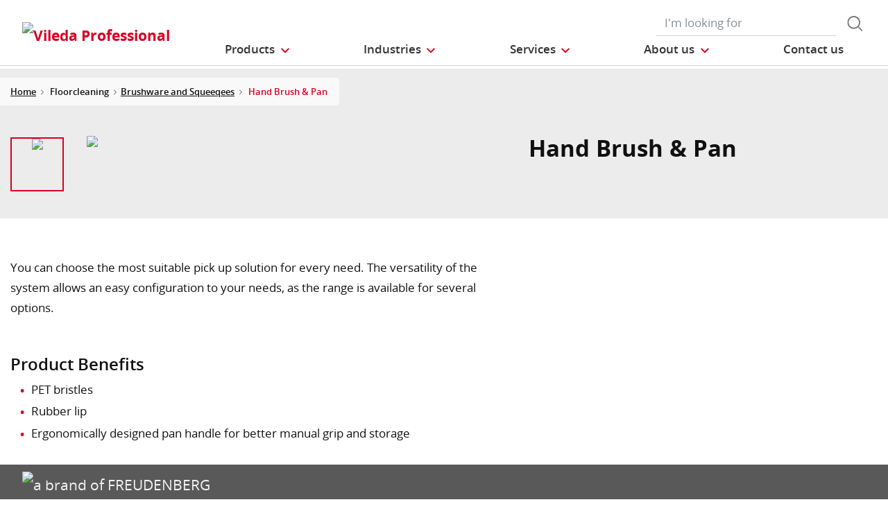

--- FILE ---
content_type: text/html;charset=UTF-8
request_url: https://export.vileda-professional.com/floorcleaning/brushware-squeeqees/hand-brush-pan
body_size: 10924
content:
<!DOCTYPE html>
<html lang="en_EX">
<head>
	<title>
		Hand Brush &amp; Pan | Vileda Professional Export Site</title>

	<meta http-equiv="Content-Type" content="text/html; charset=utf-8"/>
	<meta http-equiv="X-UA-Compatible" content="IE=edge">
	<meta charset="utf-8">
	<meta name="viewport" content="width=device-width, initial-scale=1, user-scalable=no">

	<meta name="keywords">
<meta name="description">
<meta property="og:title" content="Product Details">
<meta property="og:description">
<meta property="og:url" content="https://export.vileda-professional.com/floorcleaning/brushware-squeeqees/hand-brush-pan">
<meta property="og:image">
<meta name="twitter:title" content="Product Details">
<meta name="twitter:description">
<meta name="twitter:image">
<meta name="twitter:site">
<meta name="twitter:creator">
<meta name="twitter:card" content="summary_large_image">
<meta name="robots" content="index,follow">
<meta name="title">
<link rel="shortcut icon" type="image/x-icon" media="all" href="/_ui/responsive/theme-viledapro/images/favicon16x16.png" />
	<link rel="shortcut icon" type="image/x-icon" media="all" href="/_ui/responsive/theme-viledapro/images/favicon32x32.png" />

	<link rel="stylesheet" type="text/css" media="all" href="/_ui/responsive/theme-viledapro/css/fonts.min.css?v=202601220903"/>
		<link rel="stylesheet" type="text/css" media="all" href="/_ui/responsive/theme-viledapro/css/vendor.min.css?v=202601220903"/>
		<link rel="stylesheet" type="text/css" media="all" href="/_ui/responsive/theme-viledapro/css/main.min.css?v=202601220903"/>
	<script defer type="text/javascript">
    window.dataLayer = window.dataLayer || [];

    function gtag() {
        dataLayer.push(arguments);
    }

    gtag('consent', 'default', {
        'ad_storage': 'denied',
        'analytics_storage': 'denied',
        'ad_user_data': 'denied',
        'ad_personalization': 'denied',
        'wait_for_update': 2000,
    });
</script>

<script defer type="text/javascript">
    var GTM_ID = 'GTM-PX4TVKM';
</script>

<div id="GTM_placeholder"></div>

<script defer type="text/javascript">
        if (document.cookie.indexOf('disableGTM=true') === -1) {
            (function (w, d, s, l, i) {
                w[l] = w[l] || [];
                w[l].push({
                    'gtm.start':
                        new Date().getTime(), event: 'gtm.js'
                });
                var f = d.getElementsByTagName(s)[0],
                    j = d.createElement(s), dl = l != 'dataLayer' ? '&l=' + l : '';
                j.async = true;
                j.src =
                    'https://www.googletagmanager.com/gtm.js?id=' + i + dl;
                f.parentNode.insertBefore(j, f);
            })(window, document, 'script', 'dataLayer', GTM_ID);
        }
    </script>





  







</head>

<body class="page-productDetails pageType-ProductPage template-pages-product-productDetailsPage  smartedit-page-uid-productDetails smartedit-page-uuid-eyJpdGVtSWQiOiJwcm9kdWN0RGV0YWlscyIsImNhdGFsb2dJZCI6InZpbGVkYV9wcm9mZXNzaW9uYWxfaW50ZXJuYXRpb25hbENvbnRlbnRDYXRhbG9nIiwiY2F0YWxvZ1ZlcnNpb24iOiJPbmxpbmUifQ== smartedit-catalog-version-uuid-vileda_professional_internationalContentCatalog/Online  language-en_EX">

	<!--
<div class="yCmsContentSlot container">
<li class="countries d-none d-lg-block">
 	</li>
<form role="search" id="header-search-form" class="form-inline search" action="/search/">
	<div class="form-group">
		<input 	id="js-site-search-input" 
					name="text" value=""
					type="text" placeholder="I&#39;m looking for" 
					class="form-control js-site-search-input site-search-input"
					data-options='{
						"autocompleteUrl" : "/search/autocomplete/ViledaSearchBoxComponent",
						"minCharactersBeforeRequest" : "3",
						"waitTimeBeforeRequest" : "500",
						"displayProductImages" : true
					}'>
		<button type="button" class="btn btn-search js_search_button js-search-button" 
					title="search-button" disabled="true">
					<span class="d-none">search-button</span>
			</button>
		</div>
</form>

</div> -->

<header class="js-mainHeader">
 <nav class="navbar navbar-expand-md navbar-light navbar-fixed">
        <div class="container">
 
			<div class="yCmsContentSlot navbar-brand">
<div class="banner__component simple-banner">
	<a href="/"><img title="Vileda Professional"
				alt="Vileda Professional" src="/medias/?context=[base64]"></a>
		</div></div><button class="navbar-toggler navbar-toggler-right custom-toggler" type="button" data-toggle="collapse" data-target="#navbar" aria-controls="navbar" aria-expanded="false"  aria-label="Toggle navigation">
                <span class="navbar-toggler-icon"></span>
            </button>
			
            <div id="navbar" class="navbar-collapse collapse">
                <ul class="navbar-nav">
                    <div class="yCmsContentSlot container navbar-nav">
<li class="nav-item dropdown dropdown-large main js-dropdown-with-overflow">
	<a class="nav-link dropdown-toggle" data-toggle="dropdown" href="javascript:void(0);" role="button" aria-haspopup="true" aria-expanded="false">
	    <span>Products</span>
	</a>
	<div class="dropdown-menu js-products-dropdown-menu" aria-labelledby="products">
		<a class="dropdown-large-close d-none d-lg-block" href="javascript:void(0);">Close</a>
		<div class="category" id="topnav-cat-root">
			<div class="row">
			<!--h5 class="col-12 invisible">Products</h5-->
				<div class="col-md-3 col-lg-2 card-col">
								<div class="card xs-dropdown-item toggle-subcategory" data-target="#topnav-cat-systems-0">
								<img class="card-img-top img-fluid d-none display-md-block" alt=""
									src="/medias/ORIGO2navcard.gif?context=bWFzdGVyfHJvb3R8MzU0NjR8aW1hZ2UvZ2lmfGFEbGhMMmhrWWk4NE56azJOelUxT1RnME5ERTBMbWRwWmd8OTE4MTNiMjI2Zjc0ZjYxYzUyMjhiYWNlNDQ5Y2VkYzU5YjVmYTgxZGE2MzdlYTA0MmQ3NTg4ZmZmNGFkM2YzYg">
								<div class="card-body">Trolleys</div>
								</div>
							</div>
						<div class="col-md-3 col-lg-2 card-col">
								<div class="card xs-dropdown-item toggle-subcategory" data-target="#topnav-cat-systems-1">
								<img class="card-img-top img-fluid d-none display-md-block" alt=""
									src="/medias/8796213608478.jpg?context=bWFzdGVyfHJvb3R8MTM0NjF8aW1hZ2UvanBlZ3xhREl5TDJnd01TODROemsyTWpJMU5UWTROems0TG1wd1p3fDkyNDA3MDg3ZDRkYjEzNDEzNmVhNzZhNDRmYjk4YTIzNjA3YTg4NTUyYjAxYjI4OWRjNmUyYjQ5NmJkYTBiMmU">
								<div class="card-body">Floorcleaning</div>
								</div>
							</div>
						<div class="col-md-3 col-lg-2 card-col">
								<div class="card xs-dropdown-item toggle-subcategory" data-target="#topnav-cat-categories-0">
								<img class="card-img-top img-fluid d-none display-md-block" alt=""
									src="/medias/rMicronQuick-wiping-category.png?context=[base64]">
								<div class="card-body">Wiping</div>
								</div>
							</div>
						<div class="col-md-3 col-lg-2 card-col">
							<a class="card xs-dropdown-item" href="/cleaning-scourer">
								<img class="card-img-top img-fluid d-none display-md-block" alt="" src="/medias/8796213542942.jpg?context=bWFzdGVyfHJvb3R8MjM5NTV8aW1hZ2UvanBlZ3xhR015TDJnNE9DODROemsyTWpJMk9UYzNPREl5TG1wd1p3fDBmMWU2MmRjZThlZGU3NzEwNzdiYTJiZmE4ZGM0ODMwZjZiNTIxMjZiOTc5OGFjNjBiNTI5NTVlZTVjYWM1Y2M">
								<div class="card-body">Cleaning Scourer</div>
							</a>
						</div>
						<div class="col-md-3 col-lg-2 card-col">
							<a class="card xs-dropdown-item" href="/cleaning-gloves">
								<img class="card-img-top img-fluid d-none display-md-block" alt="" src="/medias/Gloves-assortment-range.png?context=[base64]">
								<div class="card-body">Cleaning Gloves</div>
							</a>
						</div>
						<div class="col-md-3 col-lg-2 card-col">
							<a class="card xs-dropdown-item" href="/waste-management">
								<img class="card-img-top img-fluid d-none display-md-block" alt="" src="/medias/carouselThumbnail-null?context=[base64]">
								<div class="card-body">Waste Management</div>
							</a>
						</div>
						<div class="col-md-3 col-lg-2 card-col">
							<a class="card xs-dropdown-item" href="/window-cleaning-equipment">
								<img class="card-img-top img-fluid d-none display-md-block" alt="" src="/medias/8796213968926.jpg?context=bWFzdGVyfHJvb3R8MTM5NTR8aW1hZ2UvanBlZ3xhRFUwTDJnelpTODROemsyTWpJM01UUXhOall5TG1wd1p3fGViODI1NDFhYjkwOTI3YWQyMTBlYWE4MGZlOTZlNzkzNmUyZmNlZDM1YTljMThmMTBmYWUwNjc2NzhmMTk1ZDM">
								<div class="card-body">Window Cleaning</div>
							</a>
						</div>
						<div class="col-md-3 col-lg-2 card-col">
								<div class="card xs-dropdown-item toggle-subcategory" data-target="#topnav-cat-categories-5">
								<img class="card-img-top img-fluid d-none display-md-block" alt=""
									src="/medias/Controlled-Environments-NavCard.gif?context=bWFzdGVyfHJvb3R8NjE0MTR8aW1hZ2UvZ2lmfGFEZzNMMmhrTmk4NE9UYzVOakV4TkRnME1Ua3dMbWRwWmd8ODhjMmY4MGRlYWJjZDI5ZWZjNzZmZWFkZWY5OGMyODZkMGU2ZTFkYjVmMzljNmIzNDgwNTU0N2RhZTlhYmM2Zg">
								<div class="card-body">Controlled Environment</div>
								</div>
							</div>
						<div class="col-md-3 col-lg-2 card-col">
							<a class="card xs-dropdown-item" href="/Nordic-Swan-Eco-labelled-products/c/Nordic%20Swan%20Eco%20labelled%20products">
								<img class="card-img-top img-fluid d-none display-md-block" alt="" src="/medias/Swan-thumbnail1.png?context=[base64]">
								<div class="card-body">Nordic Swan Eco labelled products</div>
							</a>
						</div>
						<div class="col-md-3 col-lg-2 card-col">
					<a class="card xs-dropdown-item" href="/innovations">
	<img class="card-img-top img-fluid d-none display-md-block" alt="" src="/medias/?context=bWFzdGVyfHJvb3R8NDM5NDV8aW1hZ2UvanBlZ3xhRE5rTDJneU5TODROemsyTVRnME9UQXpOekV3TG1wd1p3fDM5NzgxZTZhNmMyMjFjNDhmZDY3ZDFhNmY4MmQ4OWE3NWQwMmU2MzEwNWZkMzg5ZjlhYTRkN2QwNmJiZDRjOWI">
	<div class="card-body">Innovations</div>
</a>
</div>
			</div>
		</div>
		<div class="subcategory" id="topnav-cat-systems-0" data-parent="#topnav-cat-root">
				<div class="row">
					<h5 class="col-12 subcategory-title">
					<span class="dropdown-large-back toggle-subcategory" data-target="#topnav-cat-systems-0">
						Back</span>
					<span class="d-md-none">| Trolleys</span>
					</h5>
					<div class="col-md-3 col-lg-2 card-col">
							<a class="card xs-dropdown-item" href="/Trolleys/Cleaning-Trolley">
								<img class="card-img-top img-fluid d-none display-md-block" alt="" src="/medias/ORIGO2navcard.gif?context=bWFzdGVyfHJvb3R8MzU0NjR8aW1hZ2UvZ2lmfGFEbGhMMmhrWWk4NE56azJOelUxT1RnME5ERTBMbWRwWmd8OTE4MTNiMjI2Zjc0ZjYxYzUyMjhiYWNlNDQ5Y2VkYzU5YjVmYTgxZGE2MzdlYTA0MmQ3NTg4ZmZmNGFkM2YzYg">
								<div class="card-body">Cleaning Trolley</div>
							</a>
						</div>
					<div class="col-md-3 col-lg-2 card-col">
							<a class="card xs-dropdown-item" href="/trolleys/trolley-accessories">
								<img class="card-img-top img-fluid d-none display-md-block" alt="" src="/medias/Assessories-Navcard.gif?context=bWFzdGVyfHJvb3R8NTU0NTN8aW1hZ2UvZ2lmfGFEZzFMMmc1WVM4NE9EQTFOemcyTkRVeE9UazRMbWRwWmd8YjY0ODBlZDdmMjU4NjJhNjYyMDNhYzE2ZmY5ZWU5ZTYwY2I4ZTEwNTE0MmQyMzAxYTIxMzg4NmViMjNmMzQzZg">
								<div class="card-body">Accessories Trolleys</div>
							</a>
						</div>
					</div>
			</div>
		<div class="subcategory" id="topnav-cat-systems-1" data-parent="#topnav-cat-root">
				<div class="row">
					<h5 class="col-12 subcategory-title">
					<span class="dropdown-large-back toggle-subcategory" data-target="#topnav-cat-systems-1">
						Back</span>
					<span class="d-md-none">| Floorcleaning</span>
					</h5>
					<div class="col-md-3 col-lg-2 card-col">
							<a class="card xs-dropdown-item" href="/floorcleaning/mop-system">
								<img class="card-img-top img-fluid d-none display-md-block" alt="" src="/medias/Double-Bucket-Kit.gif?context=bWFzdGVyfHJvb3R8MjY0MzN8aW1hZ2UvZ2lmfGFHUXdMMmczWVM4NE56azJNakkxTkRjd05EazBMbWRwWmd8NDIxOGJlNWQzODI2MjVkYzRlYzhhZWFjNmI5NjNkOTU3NDk2NDQxZTY2NjcyODM0Mzk1MzhmYjVhNDkzYzczNA">
								<div class="card-body">Mop Systems</div>
							</a>
						</div>
					<div class="col-md-3 col-lg-2 card-col">
							<a class="card xs-dropdown-item" href="/floorcleaning/floorpads-edging-tools">
								<img class="card-img-top img-fluid d-none display-md-block" alt="" src="/medias/Pads.gif?context=bWFzdGVyfHJvb3R8NTYxNzl8aW1hZ2UvZ2lmfGFHUTNMMmhpTmk4NE56azJNakkzTVRjME5ETXdMbWRwWmd8MDBhOWMzOGEwNTI5YTMxNjFhYTUyMmU5NmNjMGRjMTQwYWY4MGE3NzYxYWYzZWEzOWMxNjVkYWJiMjAzMGM1NQ">
								<div class="card-body">Floorpads and Edging tools</div>
							</a>
						</div>
					<div class="col-md-3 col-lg-2 card-col">
							<a class="card xs-dropdown-item" href="/floorcleaning/brushware-squeeqees">
								<img class="card-img-top img-fluid d-none display-md-block" alt="" src="/medias/8796214198302.jpg?context=bWFzdGVyfHJvb3R8MTUwMzJ8aW1hZ2UvanBlZ3xhRFJrTDJneU5TODROemsyTWpJMk9ERXpPVGd5TG1wd1p3fGQxMjNhY2Y4MTUwOWEwMjQyOTVjZDcyMmMyMTczNzIxNjIyMmE3Zjg2YzRlOTg0ZTBlOWM5NTI4NjM5OGIyMGU">
								<div class="card-body">Brushware and Squeeqees</div>
							</a>
						</div>
					</div>
			</div>
		<div class="subcategory" id="topnav-cat-categories-0" data-parent="#topnav-cat-root">
				<div class="row">
					<h5 class="col-12 subcategory-title">
					<span class="dropdown-large-back toggle-subcategory" data-target="#topnav-cat-categories-0">
						Back</span>
					<span class="d-md-none">| Wiping</span>
					</h5>
					<div class="col-md-3 col-lg-2 card-col">
							<a class="card xs-dropdown-item" href="/wiping/microfibre-cloth">
								<img class="card-img-top img-fluid d-none display-md-block" alt="" src="/medias/rMicronQuick-wiping-category.png?context=[base64]">
								<div class="card-body">Cleaning Cloth</div>
							</a>
						</div>
					<div class="col-md-3 col-lg-2 card-col">
							<a class="card xs-dropdown-item" href="/wiping/interior-cleaning-systems">
								<img class="card-img-top img-fluid d-none display-md-block" alt="" src="/medias/MultiDuster-Maxi-Main-Image.png-carouselThumbnail?context=[base64]">
								<div class="card-body">Interior Cleaning Systems</div>
							</a>
						</div>
					</div>
			</div>
		<div class="subcategory" id="topnav-cat-categories-1" data-parent="#topnav-cat-root">
				<div class="row">
					<h5 class="col-12 subcategory-title">
					<span class="dropdown-large-back toggle-subcategory" data-target="#topnav-cat-categories-1">
						Back</span>
					<span class="d-md-none">| Cleaning Scourer</span>
					</h5>
					</div>
			</div>
		<div class="subcategory" id="topnav-cat-categories-2" data-parent="#topnav-cat-root">
				<div class="row">
					<h5 class="col-12 subcategory-title">
					<span class="dropdown-large-back toggle-subcategory" data-target="#topnav-cat-categories-2">
						Back</span>
					<span class="d-md-none">| Cleaning Gloves</span>
					</h5>
					</div>
			</div>
		<div class="subcategory" id="topnav-cat-categories-3" data-parent="#topnav-cat-root">
				<div class="row">
					<h5 class="col-12 subcategory-title">
					<span class="dropdown-large-back toggle-subcategory" data-target="#topnav-cat-categories-3">
						Back</span>
					<span class="d-md-none">| Waste Management</span>
					</h5>
					</div>
			</div>
		<div class="subcategory" id="topnav-cat-categories-4" data-parent="#topnav-cat-root">
				<div class="row">
					<h5 class="col-12 subcategory-title">
					<span class="dropdown-large-back toggle-subcategory" data-target="#topnav-cat-categories-4">
						Back</span>
					<span class="d-md-none">| Window Cleaning</span>
					</h5>
					</div>
			</div>
		<div class="subcategory" id="topnav-cat-categories-5" data-parent="#topnav-cat-root">
				<div class="row">
					<h5 class="col-12 subcategory-title">
					<span class="dropdown-large-back toggle-subcategory" data-target="#topnav-cat-categories-5">
						Back</span>
					<span class="d-md-none">| Controlled Environment</span>
					</h5>
					<div class="col-md-3 col-lg-2 card-col">
							<a class="card xs-dropdown-item" href="/controlled-environment/cleanroom-trolleys">
								<img class="card-img-top img-fluid d-none display-md-block" alt="" src="/medias/CE-Trolley-NavCard.gif?context=bWFzdGVyfHJvb3R8MjM3MDN8aW1hZ2UvZ2lmfGFEa3hMMmd6TXk4NE9UVTJOREU1T1RZME9UVTRMbWRwWmd8YTllZTFlZWU4NjY2MmU1YmVjY2EwNTRiZjdlMWM1OTJmYzE5ZDFkMTBlOGE3ZjNhZjEwMjFiMTlkOWU5ODc0MQ">
								<div class="card-body">Cleanroom Trolleys</div>
							</a>
						</div>
					<div class="col-md-3 col-lg-2 card-col">
							<a class="card xs-dropdown-item" href="/controlled-environment/flat-mopping-systems">
								<img class="card-img-top img-fluid d-none display-md-block" alt="" src="">
								<div class="card-body">CE Flat Mops</div>
							</a>
						</div>
					<div class="col-md-3 col-lg-2 card-col">
							<a class="card xs-dropdown-item" href="/controlled-environment/cleanroom-wipes">
								<img class="card-img-top img-fluid d-none display-md-block" alt="" src="/medias/CE-Wipes-NavCard.gif?context=bWFzdGVyfHJvb3R8MTc4NTJ8aW1hZ2UvZ2lmfGFETTJMMmhrWkM4NE9UVTJORGs1TnpnM09EQTJMbWRwWmd8NTJkMDQ0OTNjMDA1MmQxMjQyMWY5OTJhZDQzYTU1ZGY2ZjkzMTU3NDBjYzVkNmZjMTFhYTNkYWQ2ODljOTAyNg">
								<div class="card-body">Cleanroom Wipes</div>
							</a>
						</div>
					<div class="col-md-3 col-lg-2 card-col">
							<a class="card xs-dropdown-item" href="/controlled-environment/cleanroom-spillex">
								<img class="card-img-top img-fluid d-none display-md-block" alt="" src="/medias/CE-SpillEx.gif?context=bWFzdGVyfHJvb3R8NDYwNzZ8aW1hZ2UvZ2lmfGFHUTJMMmhqTmk4NE9UUTRNREEwTURrek9UZ3lMbWRwWmd8MjA1OGUzNjFhOTAzODlhMjM3YzRmOTk5NzAyM2Q0MTBiMmI2NGQ0OTczZTFlYTA3NjVlZWY0ZjdjMDgzZTgzMQ">
								<div class="card-body">CE SpillEx</div>
							</a>
						</div>
					</div>
			</div>
		<div class="subcategory" id="topnav-cat-categories-6" data-parent="#topnav-cat-root">
				<div class="row">
					<h5 class="col-12 subcategory-title">
					<span class="dropdown-large-back toggle-subcategory" data-target="#topnav-cat-categories-6">
						Back</span>
					<span class="d-md-none">| Nordic Swan Eco labelled products</span>
					</h5>
					</div>
			</div>
		</div>
</li>
<li class="nav-item dropdown main industries js-dropdown-with-overflow">
    <a id="industries" class="nav-link dropdown-toggle" data-toggle="dropdown" href="javascript:void(0);" role="button" aria-haspopup="true" aria-expanded="false">
        <span>Industries</span>
    </a>
    <div class="dropdown-menu js-products-dropdown-menu" aria-labelledby="industries">
    	<a class="dropdown-item" href="/industry/healthcare" title="Healthcare">Healthcare</a>
    	<a class="dropdown-item" href="/industry/education" title="Education and sport facilities ">Education and sport facilities </a>
    	<a class="dropdown-item" href="/industry/office" title="Offices and public buildings ">Offices and public buildings </a>
    	<a class="dropdown-item" href="/industry/retail" title="Retail">Retail</a>
    	<a class="dropdown-item" href="/industry/transportation" title="Transportation">Transportation</a>
    	<a class="dropdown-item" href="/industry/foodservice" title="Foodservice">Foodservice</a>
    	<a class="dropdown-item" href="/industry/hotel" title="Hotel">Hotel</a>
    	<a class="dropdown-item" href="/industry/controlled-environment" title="Controlled Environment">Controlled Environment</a>
    	</div>
</li><li class="nav-item dropdown main aboutus js-dropdown-with-overflow">
        <a id="comp_00028014" class="nav-link dropdown-toggle" target="_self" data-toggle="dropdown"
           href="javascript:void(0);" role="button" aria-haspopup="true" aria-expanded="false">
            <span>Services</span>
        </a>
        <div class="dropdown-menu js-products-dropdown-menu" aria-labelledby="comp_00028014">
            <div class="yCmsComponent dropdown-item">
<a href="/services" title="Our Offer" target="_self" rel="noopener noreferrer">Our Offer</a></div><div class="yCmsComponent dropdown-item">
<a href="/knowledge-section/infection-prevention" title="Knowledge Section" target="_self" rel="noopener noreferrer">Knowledge Section</a></div><div class="yCmsComponent dropdown-item">
<a href="http://catalog.vileda-professional.com/export-product-catalog" title="Product Catalog" target="_blank" rel="noopener noreferrer">Product Catalog</a></div><div class="yCmsComponent dropdown-item">
<a href="/download-center" title="Download Area" target="_self" rel="noopener noreferrer">Download Area</a></div></div>
    </li>
<li class="nav-item dropdown main aboutus js-dropdown-with-overflow">
        <a id="comp_00028015" class="nav-link dropdown-toggle" target="_self" data-toggle="dropdown"
           href="javascript:void(0);" role="button" aria-haspopup="true" aria-expanded="false">
            <span>About us</span>
        </a>
        <div class="dropdown-menu js-products-dropdown-menu" aria-labelledby="comp_00028015">
            <div class="yCmsComponent dropdown-item">
<a href="/about-us" title="About us" target="_self" rel="noopener noreferrer">About us</a></div><div class="yCmsComponent dropdown-item">
<a href="/sustainable-cleaning-solutions" title="Clean meets green" target="_self" rel="noopener noreferrer">Clean meets green</a></div><div class="yCmsComponent dropdown-item">
<a href="/innovating-together" title="Innovating Together" target="_self" rel="noopener noreferrer">Innovating Together</a></div><div class="yCmsComponent dropdown-item">
<a href="/quality-and-ergonomics" title="Quality and Ergonomics" target="_self" rel="noopener noreferrer">Quality and Ergonomics</a></div><div class="yCmsComponent dropdown-item">
<a href="/part-of-freudenberg" title="Part of the Freudenberg Group" target="_self" rel="noopener noreferrer">Part of the Freudenberg Group</a></div><div class="yCmsComponent dropdown-item">
<a href="/career" title="Career" target="_self" rel="noopener noreferrer">Career</a></div></div>
    </li>
<li class="nav-item main">
        <a class="nav-link" href="/contact-us" target="_self" title="">
            <span>Contact us</span>
                </a>
    </li>
</div></ul>
                <ul id="meta" class="navbar-nav navbar-right">
					<div class="yCmsContentSlot container navbar-nav">
<li class="countries d-none d-lg-block">
 	</li>
<form role="search" id="header-search-form" class="form-inline search" action="/search/">
	<div class="form-group">
		<input 	id="js-site-search-input" 
					name="text" value=""
					type="text" placeholder="I&#39;m looking for" 
					class="form-control js-site-search-input site-search-input"
					data-options='{
						"autocompleteUrl" : "/search/autocomplete/ViledaSearchBoxComponent",
						"minCharactersBeforeRequest" : "3",
						"waitTimeBeforeRequest" : "500",
						"displayProductImages" : true
					}'>
		<button type="button" class="btn btn-search js_search_button js-search-button" 
					title="search-button" disabled="true">
					<span class="d-none">search-button</span>
			</button>
		</div>
</form>

</div><!--
                    <li class="navbar-login main">
                        <a href="#"><i class="d-none d-sm-block btl bt-sm bt-angle-right"></i>login</a>
                    </li>
                    -->
                </ul>
            </div>
            <!-- HIER BUTTON COLLAPSE -->
        </div>
        
        
    </nav>
</header>
<!--
<div class="yCmsContentSlot container-fluid">
<a class="card xs-dropdown-item" href="/innovations">
	<img class="card-img-top img-fluid d-none display-md-block" alt="" src="/medias/?context=bWFzdGVyfHJvb3R8NDM5NDV8aW1hZ2UvanBlZ3xhRE5rTDJneU5TODROemsyTVRnME9UQXpOekV3TG1wd1p3fDM5NzgxZTZhNmMyMjFjNDhmZDY3ZDFhNmY4MmQ4OWE3NWQwMmU2MzEwNWZkMzg5ZjlhYTRkN2QwNmJiZDRjOWI">
	<div class="card-body">Innovations</div>
</a>
</div>
-->
<div>
				<!---->
				<contactUsAndNewsletter>
    <aside class="aside-fixed d-none d-md-block">
        <div class="contact_cta">
    <a href="/contact-us" class="contact-us text-xs-center page-scroll"></a>
</div></aside>
</contactUsAndNewsletter><div class="wrapper">
        <nav class="bc d-none d-md-block">
    <div class="container">
        <ol class="breadcrumb">
            <li class="breadcrumb-item">
                <a href="/">Home</a>
            </li>
            <li class="breadcrumb-item">
                            <a>Floorcleaning</a>
                        </li>
                    <li class="breadcrumb-item"><a href="/floorcleaning/brushware-squeeqees">Brushware and Squeeqees</a></li>
                    <li class="breadcrumb-item">
                            <span class="active" title="Hand Brush & Pan">Hand Brush &amp; Pan</span>
                        </li>
                    </ol>
    </div>
</nav><div id="main-content">
            <div class="header-section">
    <div class="section-product-header area_content">
        <section class="bg-gray-lighter">
            <div class="container">
                <div class="row">
                    <div class="col-12 col-md-1 d-none display-md-block">
                        <div id="slick-product-gallery-thumbs-vertical" hidden>
                            <div class="slick-product-gallery-thumbs"><img class="img-fluid img-fluid-thumb"
                                                                                   
                                                                                   src="/medias/06-brooms-and-brushes-03-dustpans-02-hand-brush-pan-portrait.gif-ClonedDuringMediaCleanUp01-carouselThumbnail?context=bWFzdGVyfHJvb3R8NDEyMTV8aW1hZ2UvZ2lmfGFHSTBMMmhoTXk4NU1Ua3dOemM0TXpBMk5Ua3dMbWRwWmd8MDA2YmViYTZlZmQ1Nzg4MTkxMTg0YjA4MTg5ZTY1ZGZkNDE1MzhjODgzMDMzNGNmMWRlYTkzMTVlZDdiNmFhNw"></div>
                                </div>
                    </div>
                    <div class="offset-1 col-10 offset-md-0 col-md-6">
                        <div id="slick-product-gallery-large-single" hidden>
                            <div><img class="img-fluid"
                                              
                                              src="/medias/06-brooms-and-brushes-03-dustpans-02-hand-brush-pan-portrait.gif-ClonedDuringMediaCleanUp01-carouselImage?context=bWFzdGVyfHJvb3R8NDEyMTV8aW1hZ2UvZ2lmfGFEa3pMMmczWVM4NU1Ua3dOemM0TXpjeU1USTJMbWRwWmd8M2Q5MWJkYjMxOTRjOTc3MTA3MjJkZmYwODc0MzliODFjNzI5MWRmNTRjNjY3ZTM3NDhjOTI2MDUzZTYzYjAxMQ"></div>
                                </div>
                    </div>
                    <div class="col-12 col-md-5">
                        <h1>Hand Brush & Pan</h1>
                        <div class="product-icons product-icons__care">
                            </div>

                        <div class="product-icons product-icons__awards">
                            </div>
                    </div>
                </div>
            </div>
        </section>
    </div>
</div>
<div class="section-h2-with-promo area_content">
                <div class="container">
                    <div class="row">
                        <div class="col-lg-7">
    <h3 hidden><b></b></h3>
    <h2></h2>You can choose the most suitable pick up solution for every need.

The versatility of the system allows an easy configuration to your needs, as the range is available for several options.<h3>Product Benefits</h3>

<ul>
 <li>PET bristles</li>
 <li>Rubber lip</li>
 <li>Ergonomically designed pan handle for better manual grip and storage</li>
</ul></div>



<aside class="ml-lg-auto col-lg-5 teaser-col">
                            </aside>
                    </div>
                </div>
            </div>
     <div class="section-product-articlenumbers area_content">
        <section class="container">
            <div class="row">
                <div class="col-lg-12">
                    <table class="table table-hover table-sm">
                        <thead class="">
                        <tr>
                            <th>Description</th>
                            <th>Color</th>
                            <th>Size (cm)</th>
                            <th>Art.no Case</th>
                            <th>Packs/case</th>
                            <th>Art.no. Pack</th>
                            <th>Pieces/pack</th>
                            </tr>
                        </thead>
                        <tbody>
                        <tr>
                                <td>Hand Brush & Pan</td>
                                        <td>grey</td>
                                                <td>30</td>
                                                <td>100268</td>
                                <td>6</td>
                                        <td>100833</td>
                                <td>1</td>
                                        </tr>
                        </tbody>
                    </table>
                </div>
            </div>
        </section>
    </div>
<div class="area-snippet area-content">
    <section class="bg-primary any-questions-component">
        <div class="container">
            <div class="text-center">
                <div class="content-container">
                    <h2 class="text-center text-lg-left headline">Any Questions?</h2>
                    <a class="btn btn-secondary btn-more" href="/contact-us" target="_self" title="">
            <span>Contact us</span>
                </a>
    </div>
            </div>
        </div>
    </section>
</div>

</div>

			<footer>
    <div class="container">
        <div id="footer-copyright" class="row">
            <div class="col-12 col-md-2 col-lg-1 banner__component simple-banner navbar-brand">
    <p>
            <a class="footer-logo" href="/">
                <img width="300" height="126" class="img-fluid" alt="" src="/medias/?context=bWFzdGVyfHJvb3R8MTQxNzd8aW1hZ2UvcG5nfGFHTTJMMmcxT0M4NU1qTXhOVGt5TURNd01qTTRMbkJ1Wnd8ODExY2Q1OGUxMjEzZTNlMjhlNDllZTc5OGUwYTM4NGE0Y2UxZDdhZWFjNDNmYmU0ZDY5YTY2ZTQ0Y2FmY2IzZA">
            </a>
        </p>
    </div>
<div class="col-12 col-md-9 col-lg-10 legal-notices">
    <ul class="nav footer-sitemap">
        <li class="nav-item footer-sitemap-1">
                <a class="nav-link" onclick="return false">Products</a>
                <ul class="nav flex-column footer-sitemap-submenu">
                    <li class="nav-item footer-sitemap-2">
                            <a class="nav-link" href="/Trolleys/Cleaning-Trolley">Trolleys</a>
                        </li>
                    <li class="nav-item footer-sitemap-2">
                            <a class="nav-link" href="/floorcleaning/mop-system">Floorcleaning</a>
                        </li>
                    <li class="nav-item footer-sitemap-2">
                            <a class="nav-link"
                               href="/wiping/microfibre-cloth?q=%3ArootCategory%3Awiping">Wiping</a>
                        </li>
                    <li class="nav-item footer-sitemap-2">
                            <a class="nav-link"
                               href="/cleaning-scourer?q=%3ArootCategory%3Ascouring">Cleaning Scourer</a>
                        </li>
                    <li class="nav-item footer-sitemap-2">
                            <a class="nav-link"
                               href="/cleaning-gloves?q=%3ArootCategory%3Agloves">Cleaning Gloves</a>
                        </li>
                    <li class="nav-item footer-sitemap-2">
                            <a class="nav-link"
                               href="/waste-management?q=%3ArootCategory%3Awaste-management">Waste Management</a>
                        </li>
                    <li class="nav-item footer-sitemap-2">
                            <a class="nav-link"
                               href="/window-cleaning-equipment?q=%3ArootCategory%3Awindow-cleaning">Window Cleaning</a>
                        </li>
                    <li class="nav-item footer-sitemap-2">
                            <a class="nav-link"
                               href="/controlled-environment/cleanroom-trolleys?q=%3ArootCategory%3AControlled_Environment">Controlled Environment</a>
                        </li>
                    <li class="nav-item footer-sitemap-2">
                            <a class="nav-link"
                               href="/Nordic-Swan-Eco-labelled-products/c/Nordic%20Swan%20Eco%20labelled%20products?q=%3ArootCategory%3ANordic Swan Eco labelled products">Nordic Swan Eco labelled products</a>
                        </li>
                    </ul>
            </li>
        <li class="nav-item footer-sitemap-1">
                <a class="nav-link" onclick="return false">Industries</a>
                <ul class="nav flex-column footer-sitemap-submenu">
                    <li class="nav-item footer-sitemap-2">
                            <a class="nav-link" href="/industry/healthcare">Healthcare</a>
                        </li>
                    <li class="nav-item footer-sitemap-2">
                            <a class="nav-link" href="/industry/education">Education and sport facilities </a>
                        </li>
                    <li class="nav-item footer-sitemap-2">
                            <a class="nav-link" href="/industry/office">Offices and public buildings </a>
                        </li>
                    <li class="nav-item footer-sitemap-2">
                            <a class="nav-link" href="/industry/retail">Retail</a>
                        </li>
                    <li class="nav-item footer-sitemap-2">
                            <a class="nav-link" href="/industry/transportation">Transportation</a>
                        </li>
                    <li class="nav-item footer-sitemap-2">
                            <a class="nav-link" href="/industry/foodservice">Foodservice</a>
                        </li>
                    <li class="nav-item footer-sitemap-2">
                            <a class="nav-link" href="/industry/hotel">Hotel</a>
                        </li>
                    <li class="nav-item footer-sitemap-2">
                            <a class="nav-link" href="/industry/controlled-environment">Controlled Environment</a>
                        </li>
                    </ul>
            </li>
        <li class="nav-item footer-sitemap-1">
                <a class="nav-link" onclick="return false">Services</a>
                <ul class="nav flex-column footer-sitemap-submenu">
                        <li class="nav-item footer-sitemap-2">
                            <a class="nav-link" href="/services" target="_self" title="Services">
            Services</a>
    </li>
                    </ul>
                </li>
        <li class="nav-item footer-sitemap-1">
                <a class="nav-link" onclick="return false">About us</a>
                <ul class="nav flex-column footer-sitemap-submenu">
                        <li class="nav-item footer-sitemap-2">
                            <a class="nav-link" href="/about-us" target="_self" title="About us">
            About us</a>
    </li>
                    </ul>
                <ul class="nav flex-column footer-sitemap-submenu">
                        <li class="nav-item footer-sitemap-2">
                            <a class="nav-link" href="/innovating-together" target="_self" title="Innovating Together">
            Innovating Together</a>
    </li>
                    </ul>
                <ul class="nav flex-column footer-sitemap-submenu">
                        <li class="nav-item footer-sitemap-2">
                            <a class="nav-link" href="/quality-and-ergonomics" target="_self" title="Quality and Ergonomics">
            Quality and Ergonomics</a>
    </li>
                    </ul>
                <ul class="nav flex-column footer-sitemap-submenu">
                        <li class="nav-item footer-sitemap-2">
                            <a class="nav-link" href="/part-of-freudenberg" target="_self" title="Part of the Freudenberg Group">
            Part of the Freudenberg Group</a>
    </li>
                    </ul>
                <ul class="nav flex-column footer-sitemap-submenu">
                        <li class="nav-item footer-sitemap-2">
                            <a class="nav-link" href="/career" target="_self" title="Career">
            Career</a>
    </li>
                    </ul>
                </li>
        <li class="nav-item footer-sitemap-1">
                <a class="nav-link" onclick="return false">Contact us</a>
                <ul class="nav flex-column footer-sitemap-submenu">
                        <li class="nav-item footer-sitemap-2">
                            <a class="nav-link" href="/contact-us" target="_self" title="Contact us">
            Contact us</a>
    </li>
                    </ul>
                </li>
        <li class="nav-item footer-sitemap-1">
                <a class="nav-link" onclick="return false">Legal</a>
                <ul class="nav flex-column footer-sitemap-submenu">
                        <li class="nav-item footer-sitemap-2">
                            <a class="nav-link" href="/imprint" target="_self" title="Imprint">
            Imprint</a>
    </li>
                    </ul>
                <ul class="nav flex-column footer-sitemap-submenu">
                        <li class="nav-item footer-sitemap-2">
                            <a class="nav-link" href="/disclaimer" target="_self" title="Disclaimer">
            Disclaimer</a>
    </li>
                    </ul>
                <ul class="nav flex-column footer-sitemap-submenu">
                        <li class="nav-item footer-sitemap-2">
                            <a class="nav-link" href="/data-privacy" target="_self" title="Data privacy">
            Data privacy</a>
    </li>
                    </ul>
                <ul class="nav flex-column footer-sitemap-submenu">
                        <li class="nav-item footer-sitemap-2">
                            <a class="nav-link" href="https://www.freudenberg.com/company/ethics-office" target="_blank" title="Compliance">
            Compliance</a>
    </li>
                    </ul>
                <ul class="nav flex-column footer-sitemap-submenu">
                        <li class="nav-item footer-sitemap-2">
                            <a class="nav-link" href="https://export.vileda-professional.com/data-handling" target="_self" title="Data Handling">
            Data Handling</a>
    </li>
                    </ul>
                </li>
        </ul>
</div>
<div class="row width-100 footer-base">
    <div class="col-sm-6 marginTop footer-base__override">
        <span class="copyright">© 2024 FHCS GmbH</span>
    </div>
    <div class="col-sm-6 text-sm-right footer-base__override">
        <a href="https://www.linkedin.com/company/vileda-professional-export/" target="_blank" title="">
            <img class="img-fluid" alt="" title=""
                 src="/medias/LI-icon-36px-white.png?context=bWFzdGVyfHJvb3R8MjI5MnxpbWFnZS9wbmd8YUdNMEwyaGpNQzg1TWpRMU9UUXdNVGczTVRZMkxuQnVad3w2YTllMDY4YmI4MzY1ZTg0Njg2MTI4MGE3YTY4NDg5MWU2MTMxYzk2OGJiNzQ5ODdjNDljMjJlZmUyYTE3NGNh">
        </a>
    </div>
</div>

<nav class="navbar fixed-bottom navbar-inverse">
    <div class="container">
        <a class="navbar-brand" href="https://www.freudenberg.com/de/Seiten/default.aspx" target="_blank">
            <img alt="a brand of FREUDENBERG" title="a brand of FREUDENBERG"
                 src="/medias/?context=bWFzdGVyfHJvb3R8NzY1N3xpbWFnZS9wbmd8YURneEwyaGtNeTg1TWpNeE5Ua3hPVGszTkRjd0xuQnVad3wwYjk5ZWMzYzllZWEzMmIwMWNkODFlMjI2ZWQ4NGI4MDlkZDc3MDI0YWI3YjYwMGYxYjY3OGVlM2Q4MDNjYjIw">
        </a>
    </div>
</nav>
</div>
    </div>
</footer>






<cookieDisclaimer>

        </cookieDisclaimer>

<!-- External Link Check Modal -->


<div class="modal fade" id="linkCheckModal" tabindex="-1" role="dialog" aria-hidden="true" data-valid-domains="((.+?.)?(.{0,})vileda(.{0,}).(.{1,}))|((.+?.)?(.{0,})wettex(.{0,}).(.{1,}))|((.+?.)?(.{0,})marigold(.{0,}).(.{1,}))|((.+?.)?(.{0,})oates(.{0,}).(.{1,}))|((.+?.)?(.{0,})backoffice(.{0,}).(.{1,}))|((.+?.)?(.{0,})ocedar(.{0,}).(.{1,}))|((.+?.)?(.{0,})gimi(.{0,}).(.{1,}))|((.+?.)?(.{0,})freudenberg-homeandcleaningsolutions(.{0,}).(.{1,}))">
    <div class="modal-dialog modal-lg" role="document">
        <div class="modal-content">
            <div class="modal-header">
                <h3>You are about to leave this page to another domain!</h3>
                <button type="button" class="close" data-dismiss="modal" aria-label="Close">
                    <span class="icon icon-close"></span>
                </button>
            </div>
            <div class="modal-body">
                <p>Are you sure you want to leave?</p>
                <div class="text-right">
                    <button class="btn btn--ghost mr-3" type="button" data-dismiss="modal">
                        No
                    </button>
                    <button type="button" class="btn btn-primary float-right js-continue-navigation">
                        Yes
                    </button>
                </div>
            </div>
        </div>
    </div>
</div>
<form name="accessiblityForm">
		<input type="hidden" id="accesibility_refreshScreenReaderBufferField" name="accesibility_refreshScreenReaderBufferField" value=""/>
	</form>
	<div id="ariaStatusMsg" class="skip" role="status" aria-relevant="text" aria-live="polite"></div>

	<script type="text/javascript">
		/*<![CDATA[*/
		var VILEDA = {
			gtm: {},
			consent: {},
			videos: {
				enableTransparentOverlay: false,
				enableImageOverlay: true,
				DOM_ELEMENT_OBJECT_PROPERTY_NAME: 'g' || 'i',
				cookieAllowed: 'false',
			},
			sliders: [],
		};
		// VILEDA.gtm.script = '/js/viledaGTM.js';
		VILEDA.gtm.allowed = 'true';
		
		var ACC = { config: {} };
			ACC.config.contextPath = "";
			ACC.config.encodedContextPath = "";
			ACC.config.commonResourcePath = "/_ui/responsive/common";
			ACC.config.themeResourcePath = "/_ui/responsive/theme-viledapro";
			ACC.config.siteResourcePath = "/_ui/responsive/site-vp_export";
			ACC.config.rootPath = "/_ui/responsive";	
			ACC.config.CSRFToken = "0Kl6LIMsecA6pm2jZDZZ0nZRjcAsEc3JRJdOs0-hZGMvGZ0js81LHLMeHPYXxAuXURtt4k5poPgfd_rkdaB7hy2TUgUcfaxC";
			ACC.pwdStrengthVeryWeak = 'Very weak';
			ACC.pwdStrengthWeak = 'Weak';
			ACC.pwdStrengthMedium = 'Medium';
			ACC.pwdStrengthStrong = 'Strong';
			ACC.pwdStrengthVeryStrong = 'Very strong';
			ACC.pwdStrengthUnsafePwd = 'password.strength.unsafepwd';
			ACC.pwdStrengthTooShortPwd = 'Too short';
			ACC.pwdStrengthMinCharText = 'Minimum length is %d characters';
			ACC.accessibilityLoading = 'Loading... Please wait...';
			ACC.accessibilityStoresLoaded = 'Stores loaded';
			ACC.config.googleApiKey="";
			ACC.config.googleApiVersion="3.7";
		 	ACC.config.videoOverlayElementButtonText='Accept';
			ACC.config.videoOverlayElementCheckboxText='Always accept YouTube';
			ACC.config.videoOverlayElementTitle='We need your approval.';
			ACC.config.videoOverlayElementMessage='This content is provided by YouTube. By enabling this video';

			
			ACC.autocompleteUrl = '/search/autocompleteSecure';

			
			ACC.config.loginUrl = '/login';

			
			ACC.config.authenticationStatusUrl = '/authentication/status';

			
		/*]]>*/
	</script>
	<script type="text/javascript">
	/*<![CDATA[*/
	ACC.addons = {};	//JS holder for addons properties
			
	
		ACC.addons.smarteditaddon = [];
		
		ACC.addons.viledab2bacceleratoraddon = [];
		
		ACC.addons.commerceorgaddon = [];
		
	/*]]>*/
</script>
<script type="text/javascript" src="/_ui/shared/js/generatedVariables.js"></script>
<script type="text/javascript" src="/_ui/responsive/common/js/min/npm.min.js?v=202601220903"></script>
		<script type="text/javascript" src="/_ui/responsive/common/js/min/main.min.js?v=202601220903"></script>
		<script type="text/javascript" src="/_ui/responsive/common/js/min/addons.min.js?v=202601220903"></script>
<script async
            id="usercentrics-cmp"
            data-settings-id="2GMNOHWzntotmq"
            src="https://web.cmp.usercentrics.eu/ui/loader.js"
    ></script>

    </body>

</html>
